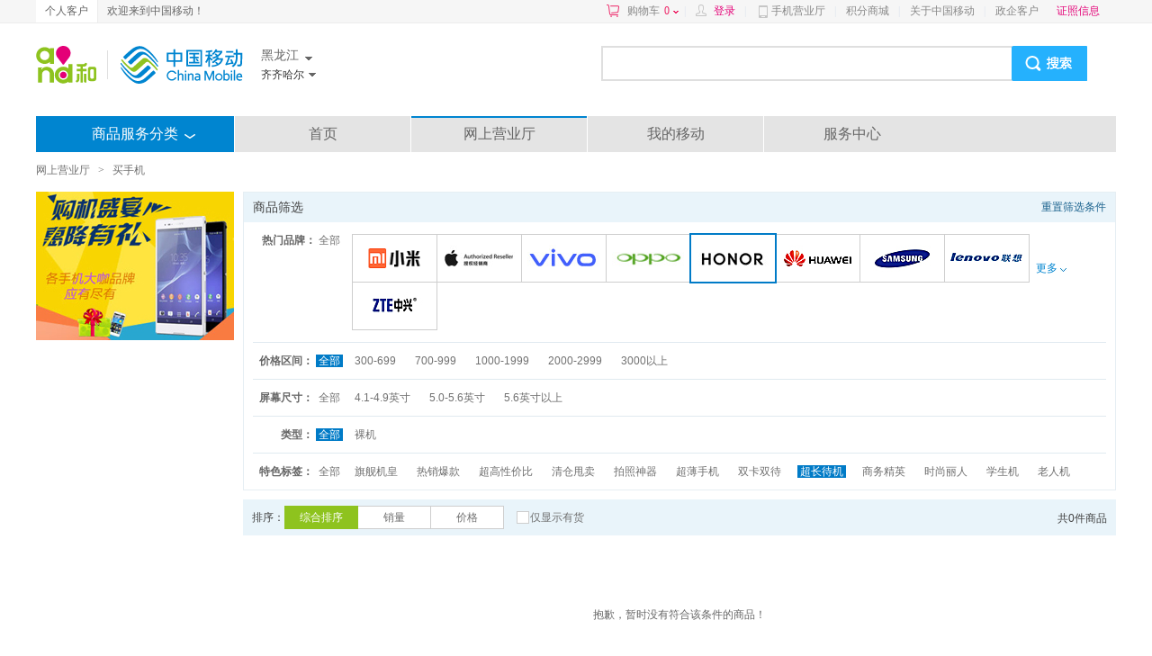

--- FILE ---
content_type: application/x-javascript
request_url: https://img0.shop.10086.cn/script/loader.js__357.js
body_size: 557
content:
function LOADJS(t,e,n){function r(t){return"[object Function]"===Object.prototype.toString.call(t)}function a(t){return"string"==typeof t||"[object String]"===Object.prototype.toString.call(t)}function o(){i<t.length?c(t[i++],o,n):r(e)&&e()}function c(t,e,n){if(a(e)&&(n=e),""==t)return o();var c=document.getElementsByTagName("head")[0],i=document.createElement("script");n&&(i.charset=n),i.src=t;var l=!1;i.onload=i.onreadystatechange=function(){l||this.readyState&&"loaded"!=this.readyState&&"complete"!=this.readyState||(l=!0,r(e)&&e(),i.onload=i.onreadystatechange=null)},c.appendChild(i)}var i=0;a(t)?c(t,e,n):function(t){return"[object Array]"===Object.prototype.toString.call(t)}(t)&&c(t[i++],o,n)}function LOADCSS(t){var e=document.createElement("link");e.setAttribute("rel","stylesheet"),e.setAttribute("type","text/css"),e.setAttribute("href",t),document.getElementsByTagName("head")[0].appendChild(e)}